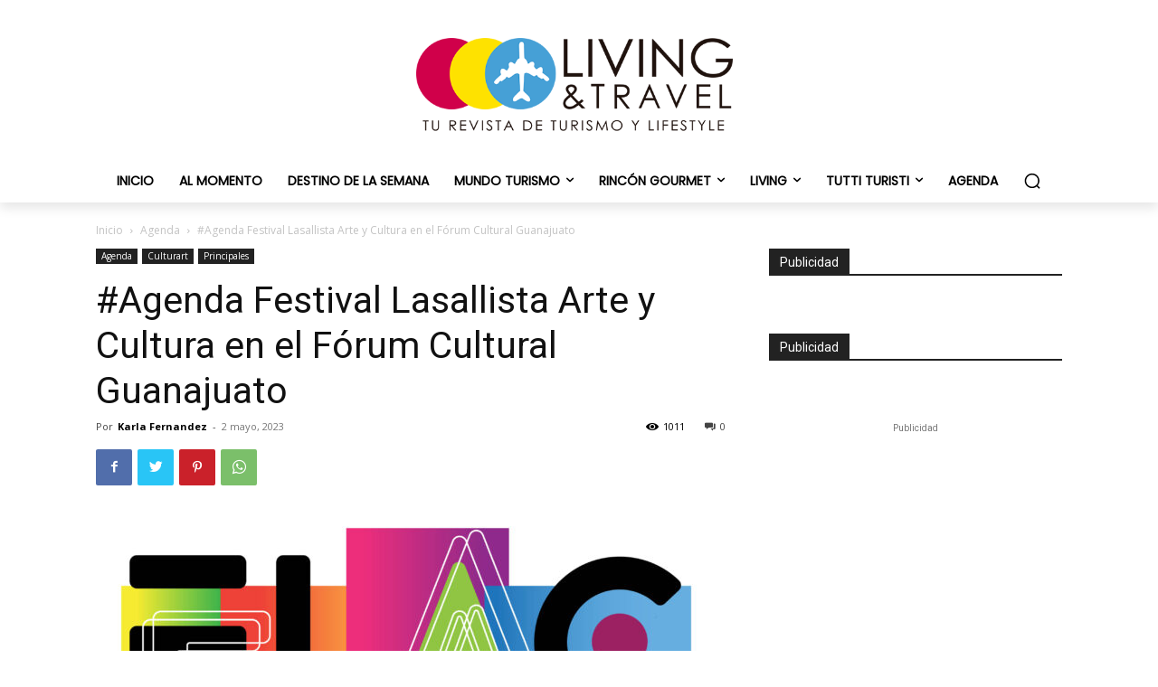

--- FILE ---
content_type: text/html; charset=utf-8
request_url: https://www.google.com/recaptcha/api2/aframe
body_size: 267
content:
<!DOCTYPE HTML><html><head><meta http-equiv="content-type" content="text/html; charset=UTF-8"></head><body><script nonce="8xbsqhbWNAS6flNaQHlDqQ">/** Anti-fraud and anti-abuse applications only. See google.com/recaptcha */ try{var clients={'sodar':'https://pagead2.googlesyndication.com/pagead/sodar?'};window.addEventListener("message",function(a){try{if(a.source===window.parent){var b=JSON.parse(a.data);var c=clients[b['id']];if(c){var d=document.createElement('img');d.src=c+b['params']+'&rc='+(localStorage.getItem("rc::a")?sessionStorage.getItem("rc::b"):"");window.document.body.appendChild(d);sessionStorage.setItem("rc::e",parseInt(sessionStorage.getItem("rc::e")||0)+1);localStorage.setItem("rc::h",'1769028131292');}}}catch(b){}});window.parent.postMessage("_grecaptcha_ready", "*");}catch(b){}</script></body></html>

--- FILE ---
content_type: application/javascript; charset=utf-8
request_url: https://fundingchoicesmessages.google.com/f/AGSKWxVHv-TsPSp8tUGg777fE7NGsb_vOKbKHkGKzwu9O7kXn11Q-BkGBzrehI5YTQ2Hzzl3dpfZUxanqz9t1qAC0uQkvray03yfQwLGZznlhpY-OlkQukYTKm4AEF4dciSqT2oVG-lLiA==?fccs=W251bGwsbnVsbCxudWxsLG51bGwsbnVsbCxudWxsLFsxNzY5MDI4MTMwLDQzMTAwMDAwMF0sbnVsbCxudWxsLG51bGwsW251bGwsWzddXSwiaHR0cHM6Ly9saXZpbmdhbmR0cmF2ZWwuY29tLm14L2FnZW5kYS1mZXN0aXZhbC1sYXNhbGxpc3RhLWFydGUteS1jdWx0dXJhLWVuLWVsLWZvcnVtLWN1bHR1cmFsLWd1YW5hanVhdG8vIixudWxsLFtbOCwiOW9FQlItNW1xcW8iXSxbOSwiZW4tVVMiXSxbMTksIjIiXSxbMTcsIlswXSJdLFsyNCwiIl0sWzI5LCJmYWxzZSJdXV0
body_size: -209
content:
if (typeof __googlefc.fcKernelManager.run === 'function') {"use strict";this.default_ContributorServingResponseClientJs=this.default_ContributorServingResponseClientJs||{};(function(_){var window=this;
try{
var QH=function(a){this.A=_.t(a)};_.u(QH,_.J);var RH=_.ed(QH);var SH=function(a,b,c){this.B=a;this.params=b;this.j=c;this.l=_.F(this.params,4);this.o=new _.dh(this.B.document,_.O(this.params,3),new _.Qg(_.Qk(this.j)))};SH.prototype.run=function(){if(_.P(this.params,10)){var a=this.o;var b=_.eh(a);b=_.Od(b,4);_.ih(a,b)}a=_.Rk(this.j)?_.be(_.Rk(this.j)):new _.de;_.ee(a,9);_.F(a,4)!==1&&_.G(a,4,this.l===2||this.l===3?1:2);_.Fg(this.params,5)&&(b=_.O(this.params,5),_.hg(a,6,b));return a};var TH=function(){};TH.prototype.run=function(a,b){var c,d;return _.v(function(e){c=RH(b);d=(new SH(a,c,_.A(c,_.Pk,2))).run();return e.return({ia:_.L(d)})})};_.Tk(8,new TH);
}catch(e){_._DumpException(e)}
}).call(this,this.default_ContributorServingResponseClientJs);
// Google Inc.

//# sourceURL=/_/mss/boq-content-ads-contributor/_/js/k=boq-content-ads-contributor.ContributorServingResponseClientJs.en_US.9oEBR-5mqqo.es5.O/d=1/exm=kernel_loader,loader_js_executable/ed=1/rs=AJlcJMwtVrnwsvCgvFVyuqXAo8GMo9641A/m=web_iab_tcf_v2_signal_executable
__googlefc.fcKernelManager.run('\x5b\x5b\x5b8,\x22\x5bnull,\x5b\x5bnull,null,null,\\\x22https:\/\/fundingchoicesmessages.google.com\/f\/AGSKWxXk0sYHpbVb-9q2RG-7aw1D3WqkdaUpMjHYEK3GDt-HZtdm-lHoBzZAR-AVSuLOqle_J_SFxrRoOqmMfspic39wAXdWgnav5wbO8Z3n0zu6VfuKFlZMe1CQgtI3YWVeFtApNIhgcg\\\\u003d\\\\u003d\\\x22\x5d,null,null,\x5bnull,null,null,\\\x22https:\/\/fundingchoicesmessages.google.com\/el\/AGSKWxWJwVpgYZp6YIyPsKfuLwKrDgGuF_vjaPObMTZQR54RJpEj-vPBtcerOufx4oVU9de-q3-gnzmH3sCsbkDvDb9cT301iwo_EVNOuuwnOsbx6vE4nZh8-vnJ-1YO3mppNv27DfkixA\\\\u003d\\\\u003d\\\x22\x5d,null,\x5bnull,\x5b7\x5d\x5d\x5d,\\\x22livingandtravel.com.mx\\\x22,1,\\\x22es\\\x22,null,null,null,null,1\x5d\x22\x5d\x5d,\x5bnull,null,null,\x22https:\/\/fundingchoicesmessages.google.com\/f\/AGSKWxVAzGaQN7LV6mZk12CkMDrjSXw46N6c027hV79tj1mn8o9B14BWMuv0AVVWD4zvQYZW2qYAqtcQdCil7EvKD-tl8gKpSRynz2Xku3WaO3wT3NV6EtCHKD0L53xZLqeRfhbao2jjDg\\u003d\\u003d\x22\x5d\x5d');}

--- FILE ---
content_type: application/javascript; charset=utf-8
request_url: https://fundingchoicesmessages.google.com/f/AGSKWxWPOs4u457_6nFjBER7zydqXuwfMRv3y4fvglyKF5P4EEGpM5SsmL9ic6znqCswHeitCC9GMFHM7GF-d_wokPh7HoAf6eHw01wBNUK8oADTQNfC6XY-tBaoRasxZBjHtDpGkLklnUssdhYhBoSDro8rwYV64jlWhLJ3YuU6aiFtCPBS8YSsxamBx2kN/_/floatadv./adviewed..question_page_content:-abp-has(div:-abp-contains(promoted))/yhs/ads?/youradhere468-
body_size: -1293
content:
window['ffbe8a62-6c1b-4c1b-9ba3-4f41e4a4b772'] = true;

--- FILE ---
content_type: application/javascript; charset=utf-8
request_url: https://fundingchoicesmessages.google.com/f/AGSKWxU5CIAckABeJCO8hWnuX_5gZMIiAKneXO8s_BBV1J-MOysdSNLf05fIUjASDKIZiJpNEMO-dQJNyA97xdqRSGEg5KtkRVh-Ifs6JxsDgS_28TWWC9-NBWx1FPatxzzN-dQ0IJvYiA==?fccs=W251bGwsbnVsbCxudWxsLG51bGwsbnVsbCxudWxsLFsxNzY5MDI4MTMxLDYzMTAwMDAwMF0sbnVsbCxudWxsLG51bGwsW251bGwsWzcsOSw2XSxudWxsLDIsbnVsbCwiZXMiLG51bGwsbnVsbCxudWxsLG51bGwsbnVsbCwxXSwiaHR0cHM6Ly9saXZpbmdhbmR0cmF2ZWwuY29tLm14L2FnZW5kYS1mZXN0aXZhbC1sYXNhbGxpc3RhLWFydGUteS1jdWx0dXJhLWVuLWVsLWZvcnVtLWN1bHR1cmFsLWd1YW5hanVhdG8vIixudWxsLFtbOCwiOW9FQlItNW1xcW8iXSxbOSwiZW4tVVMiXSxbMTksIjIiXSxbMTcsIlswXSJdLFsyNCwiIl0sWzI5LCJmYWxzZSJdXV0
body_size: 240
content:
if (typeof __googlefc.fcKernelManager.run === 'function') {"use strict";this.default_ContributorServingResponseClientJs=this.default_ContributorServingResponseClientJs||{};(function(_){var window=this;
try{
var qp=function(a){this.A=_.t(a)};_.u(qp,_.J);var rp=function(a){this.A=_.t(a)};_.u(rp,_.J);rp.prototype.getWhitelistStatus=function(){return _.F(this,2)};var sp=function(a){this.A=_.t(a)};_.u(sp,_.J);var tp=_.ed(sp),up=function(a,b,c){this.B=a;this.j=_.A(b,qp,1);this.l=_.A(b,_.Pk,3);this.F=_.A(b,rp,4);a=this.B.location.hostname;this.D=_.Fg(this.j,2)&&_.O(this.j,2)!==""?_.O(this.j,2):a;a=new _.Qg(_.Qk(this.l));this.C=new _.dh(_.q.document,this.D,a);this.console=null;this.o=new _.mp(this.B,c,a)};
up.prototype.run=function(){if(_.O(this.j,3)){var a=this.C,b=_.O(this.j,3),c=_.fh(a),d=new _.Wg;b=_.hg(d,1,b);c=_.C(c,1,b);_.jh(a,c)}else _.gh(this.C,"FCNEC");_.op(this.o,_.A(this.l,_.De,1),this.l.getDefaultConsentRevocationText(),this.l.getDefaultConsentRevocationCloseText(),this.l.getDefaultConsentRevocationAttestationText(),this.D);_.pp(this.o,_.F(this.F,1),this.F.getWhitelistStatus());var e;a=(e=this.B.googlefc)==null?void 0:e.__executeManualDeployment;a!==void 0&&typeof a==="function"&&_.To(this.o.G,
"manualDeploymentApi")};var vp=function(){};vp.prototype.run=function(a,b,c){var d;return _.v(function(e){d=tp(b);(new up(a,d,c)).run();return e.return({})})};_.Tk(7,new vp);
}catch(e){_._DumpException(e)}
}).call(this,this.default_ContributorServingResponseClientJs);
// Google Inc.

//# sourceURL=/_/mss/boq-content-ads-contributor/_/js/k=boq-content-ads-contributor.ContributorServingResponseClientJs.en_US.9oEBR-5mqqo.es5.O/d=1/exm=ad_blocking_detection_executable,kernel_loader,loader_js_executable,web_iab_tcf_v2_signal_executable/ed=1/rs=AJlcJMwtVrnwsvCgvFVyuqXAo8GMo9641A/m=cookie_refresh_executable
__googlefc.fcKernelManager.run('\x5b\x5b\x5b7,\x22\x5b\x5bnull,\\\x22livingandtravel.com.mx\\\x22,\\\x22AKsRol-8CubRMCsvYxMpPDxhfkhueX7nQlgNXSMVSrRYwV9HgpRfjqpdIHQ-w1DOjT7HeahXrvN6zgBHf1GOHvTBYqIK10-XVakqDgM4gyMthIKnyeZEaBCEvkw7U6-l5x5kihosWw9TuRAgYc2m6o_lCrcZdmcxiw\\\\u003d\\\\u003d\\\x22\x5d,null,\x5b\x5bnull,null,null,\\\x22https:\/\/fundingchoicesmessages.google.com\/f\/AGSKWxVML2VxIURMZVxu68MPULdnkKtDrEZUaGmC1r7yG6v6iS51pCWbiQ5n7SIbfzkSgJ4T1S18MO6qLOUgcXJEiA_wUS2iTOxvswVJmqfZ0yk2Lk3NhPikPimjwd_4WjKBBE_5Oy2Erg\\\\u003d\\\\u003d\\\x22\x5d,null,null,\x5bnull,null,null,\\\x22https:\/\/fundingchoicesmessages.google.com\/el\/AGSKWxVErN6zPV7w5sjxgwluaOXTWF3RPSp73tFY5MF42nl6rGJMbt3WlNdt3beJkHb2_vU6nHRLFx0hSFxHz-vNTmWA5vTWzdL-sI7hTTNfjCGhiXsNX1c9SgmZ21udNAfbSb7XH886ag\\\\u003d\\\\u003d\\\x22\x5d,null,\x5bnull,\x5b7,9,6\x5d,null,2,null,\\\x22es\\\x22,null,null,null,null,null,1\x5d,null,\\\x22Configuración de la privacidad y las cookies\\\x22,\\\x22Cerrar\\\x22,null,null,null,\\\x22Gestionado por Google Cumple el TCF de IAB. ID de CMP: 300\\\x22\x5d,\x5b3,1\x5d\x5d\x22\x5d\x5d,\x5bnull,null,null,\x22https:\/\/fundingchoicesmessages.google.com\/f\/AGSKWxV0CC8w3hPdxVBHO4fg1W6KRxyhcL9HGTRfV4_LFjGSo-Bn733xn3vmEian38ClcNDYUbKDQ57HTYUD2R_q-n1zctPFw_unWQr_sST8S-77Ke-C3ikR8rcp1zvBruRXR-H4G0Gy0w\\u003d\\u003d\x22\x5d\x5d');}